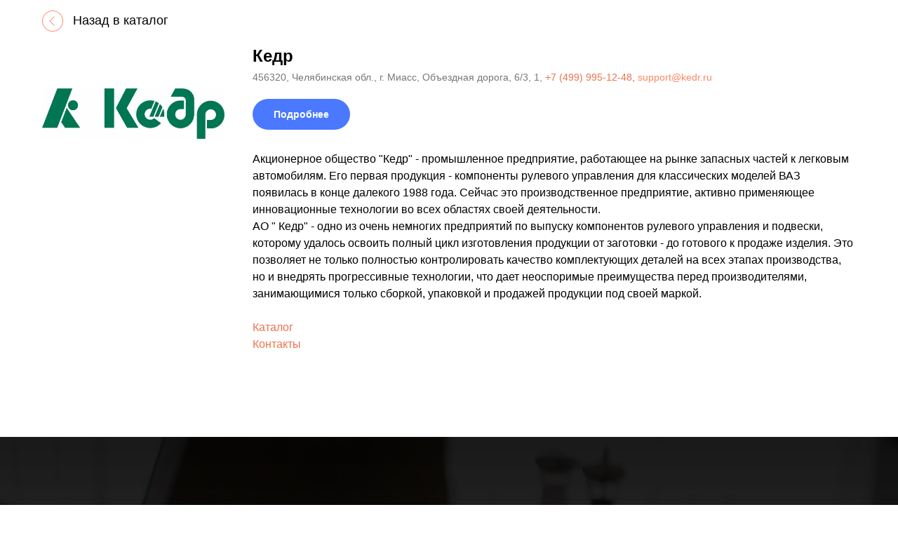

--- FILE ---
content_type: text/html; charset=UTF-8
request_url: https://investmiass.ru/kedr
body_size: 6940
content:
<!DOCTYPE html> <html lang="ru"> <head> <meta charset="utf-8" /> <meta http-equiv="Content-Type" content="text/html; charset=utf-8" /> <meta name="viewport" content="width=device-width, initial-scale=1.0" /> <!--metatextblock--> <title>Кедр</title> <meta name="description" content="Каталог предприятий Миасского городского округа" /> <meta property="og:url" content="https://investmiass.ru/edr" /> <meta property="og:title" content="Кедр" /> <meta property="og:description" content="Каталог предприятий Миасского городского округа" /> <meta property="og:type" content="website" /> <meta property="og:image" content="https://static.tildacdn.com/tild3565-6637-4038-b662-356539313435/arrow_left_round.svg" /> <link rel="canonical" href="https://investmiass.ru/edr"> <!--/metatextblock--> <meta name="format-detection" content="telephone=no" /> <meta http-equiv="x-dns-prefetch-control" content="on"> <link rel="dns-prefetch" href="https://ws.tildacdn.com"> <link rel="dns-prefetch" href="https://static.tildacdn.com"> <link rel="dns-prefetch" href="https://fonts.tildacdn.com"> <link rel="shortcut icon" href="https://static.tildacdn.com/tild3463-3661-4233-a436-306431363634/----4.ico" type="image/x-icon" /> <!-- Assets --> <script src="https://neo.tildacdn.com/js/tilda-fallback-1.0.min.js" async charset="utf-8"></script> <link rel="stylesheet" href="https://static.tildacdn.com/css/tilda-grid-3.0.min.css" type="text/css" media="all" onerror="this.loaderr='y';"/> <link rel="stylesheet" href="https://static.tildacdn.com/ws/project7769453/tilda-blocks-page73508059.min.css?t=1754883249" type="text/css" media="all" onerror="this.loaderr='y';" /> <link rel="stylesheet" href="https://static.tildacdn.com/css/tilda-slds-1.4.min.css" type="text/css" media="print" onload="this.media='all';" onerror="this.loaderr='y';" /> <noscript><link rel="stylesheet" href="https://static.tildacdn.com/css/tilda-slds-1.4.min.css" type="text/css" media="all" /></noscript> <link rel="stylesheet" href="https://static.tildacdn.com/css/tilda-catalog-1.1.min.css" type="text/css" media="print" onload="this.media='all';" onerror="this.loaderr='y';" /> <noscript><link rel="stylesheet" href="https://static.tildacdn.com/css/tilda-catalog-1.1.min.css" type="text/css" media="all" /></noscript> <link rel="stylesheet" href="https://static.tildacdn.com/css/tilda-forms-1.0.min.css" type="text/css" media="all" onerror="this.loaderr='y';" /> <link rel="stylesheet" href="https://static.tildacdn.com/css/tilda-cover-1.0.min.css" type="text/css" media="all" onerror="this.loaderr='y';" /> <link rel="stylesheet" href="https://static.tildacdn.com/css/tilda-zoom-2.0.min.css" type="text/css" media="print" onload="this.media='all';" onerror="this.loaderr='y';" /> <noscript><link rel="stylesheet" href="https://static.tildacdn.com/css/tilda-zoom-2.0.min.css" type="text/css" media="all" /></noscript> <script type="text/javascript">TildaFonts=["427","433","435"];window.tildafontsswap='y';</script> <script type="text/javascript" src="https://static.tildacdn.com/js/tilda-fonts.min.js" charset="utf-8" onerror="this.loaderr='y';"></script> <script nomodule src="https://static.tildacdn.com/js/tilda-polyfill-1.0.min.js" charset="utf-8"></script> <script type="text/javascript">function t_onReady(func) {if(document.readyState!='loading') {func();} else {document.addEventListener('DOMContentLoaded',func);}}
function t_onFuncLoad(funcName,okFunc,time) {if(typeof window[funcName]==='function') {okFunc();} else {setTimeout(function() {t_onFuncLoad(funcName,okFunc,time);},(time||100));}}</script> <script src="https://static.tildacdn.com/js/jquery-1.10.2.min.js" charset="utf-8" onerror="this.loaderr='y';"></script> <script src="https://static.tildacdn.com/js/tilda-scripts-3.0.min.js" charset="utf-8" defer onerror="this.loaderr='y';"></script> <script src="https://static.tildacdn.com/ws/project7769453/tilda-blocks-page73508059.min.js?t=1754883249" charset="utf-8" async onerror="this.loaderr='y';"></script> <script src="https://static.tildacdn.com/js/tilda-lazyload-1.0.min.js" charset="utf-8" async onerror="this.loaderr='y';"></script> <script src="https://static.tildacdn.com/js/tilda-menu-1.0.min.js" charset="utf-8" async onerror="this.loaderr='y';"></script> <script src="https://static.tildacdn.com/js/tilda-slds-1.4.min.js" charset="utf-8" async onerror="this.loaderr='y';"></script> <script src="https://static.tildacdn.com/js/hammer.min.js" charset="utf-8" async onerror="this.loaderr='y';"></script> <script src="https://static.tildacdn.com/js/tilda-products-1.0.min.js" charset="utf-8" async onerror="this.loaderr='y';"></script> <script src="https://static.tildacdn.com/js/tilda-catalog-1.1.min.js" charset="utf-8" async onerror="this.loaderr='y';"></script> <script src="https://static.tildacdn.com/js/tilda-forms-1.0.min.js" charset="utf-8" async onerror="this.loaderr='y';"></script> <script src="https://static.tildacdn.com/js/tilda-cover-1.0.min.js" charset="utf-8" async onerror="this.loaderr='y';"></script> <script src="https://static.tildacdn.com/js/tilda-zoom-2.0.min.js" charset="utf-8" async onerror="this.loaderr='y';"></script> <script src="https://static.tildacdn.com/js/tilda-skiplink-1.0.min.js" charset="utf-8" async onerror="this.loaderr='y';"></script> <script src="https://static.tildacdn.com/js/tilda-events-1.0.min.js" charset="utf-8" async onerror="this.loaderr='y';"></script> <script type="text/javascript">window.dataLayer=window.dataLayer||[];</script> <script type="text/javascript">(function() {if((/bot|google|yandex|baidu|bing|msn|duckduckbot|teoma|slurp|crawler|spider|robot|crawling|facebook/i.test(navigator.userAgent))===false&&typeof(sessionStorage)!='undefined'&&sessionStorage.getItem('visited')!=='y'&&document.visibilityState){var style=document.createElement('style');style.type='text/css';style.innerHTML='@media screen and (min-width: 980px) {.t-records {opacity: 0;}.t-records_animated {-webkit-transition: opacity ease-in-out .2s;-moz-transition: opacity ease-in-out .2s;-o-transition: opacity ease-in-out .2s;transition: opacity ease-in-out .2s;}.t-records.t-records_visible {opacity: 1;}}';document.getElementsByTagName('head')[0].appendChild(style);function t_setvisRecs(){var alr=document.querySelectorAll('.t-records');Array.prototype.forEach.call(alr,function(el) {el.classList.add("t-records_animated");});setTimeout(function() {Array.prototype.forEach.call(alr,function(el) {el.classList.add("t-records_visible");});sessionStorage.setItem("visited","y");},400);}
document.addEventListener('DOMContentLoaded',t_setvisRecs);}})();</script></head> <body class="t-body" style="margin:0;"> <!--allrecords--> <div id="allrecords" class="t-records" data-hook="blocks-collection-content-node" data-tilda-project-id="7769453" data-tilda-page-id="73508059" data-tilda-page-alias="edr" data-tilda-formskey="6aafd388077cf76ada68db0c77769453" data-tilda-cookie="no" data-tilda-lazy="yes" data-tilda-project-lang="RU" data-tilda-root-zone="com" data-tilda-project-country="RU"> <div id="rec1207585601" class="r t-rec t-screenmax-640px" style=" " data-animationappear="off" data-record-type="975" data-screen-max="640px"> <!-- T975 --> <div class="t975 " style="background-color: #fff; " data-bgcolor-hex="" data-bgcolor-rgba="" data-navmarker="nav1207585601marker" data-bgopacity="1" data-menu="yes"> <nav class="t975__wrapper"> <ul role="list" class="t975__inner-wrapper t-menu__list"> <li class="t975__list-item"> <a class="t975__menu-link"
href="/"> <div class="t975__menu-item"> <div class="t975__icon-wrapper"> <img class="t975__menu-icon"
src="https://static.tildacdn.com/tild3537-3539-4539-b632-663835383532/1.svg"
imgfield="li_img__1372833889710"
alt=""> </div> <div class="t975__menu-text" style="margin-top: 2px;" field="li_title__1372833889710">Главная</div> </div> </a> </li> <li class="t975__list-item"> <a class="t975__menu-link"
href="/gid_investora_miass"> <div class="t975__menu-item"> <div class="t975__icon-wrapper"> <img class="t975__menu-icon"
src="https://static.tildacdn.com/lib/tildaicon/39386162-3363-4261-a661-313237383638/Layer_6.svg"
imgfield="li_img__1372833889711"
alt=""> </div> <div class="t975__menu-text" style="margin-top: 2px;" field="li_title__1372833889711">Инвестору</div> </div> </a> </li> <li class="t975__list-item"> <a class="t975__menu-link"
href="/catalog_proizvoditeley_miass"> <div class="t975__menu-item"> <div class="t975__icon-wrapper"> <img class="t975__menu-icon"
src="https://static.tildacdn.com/lib/tildaicon/39373231-3531-4335-b031-623036366631/Tilda_Icons_45_quest_teambuilding.svg"
imgfield="li_img__1372833889712"
alt=""> </div> <div class="t975__menu-text" style="margin-top: 2px;" field="li_title__1372833889712">Каталог производителей</div> </div> </a> </li> <li class="t975__list-item"> <a class="t975__menu-link"
href="/page40668886.html"> <div class="t975__menu-item"> <div class="t975__icon-wrapper"> <img class="t975__menu-icon"
src="https://static.tildacdn.com/tild6330-6537-4231-a133-353461623333/4.svg"
imgfield="li_img__1372833889713"
alt=""> </div> <div class="t975__menu-text" style="margin-top: 2px;" field="li_title__1372833889713">Новости</div> </div> </a> </li> <li class="t975__list-item"> <a class="t975__menu-link"
href="http://investmiass.ru/members/login"
target="_blank"> <div class="t975__menu-item"> <div class="t975__icon-wrapper"> <img class="t975__menu-icon"
src="https://static.tildacdn.com/lib/tildaicon/35313164-3939-4464-a133-303530326338/Tilda_Icons_39_IT_landing.svg"
imgfield="li_img__1698602036829"
alt=""> </div> <div class="t975__menu-text" style="margin-top: 2px;" field="li_title__1698602036829">Личный офис</div> </div> </a> </li> </ul> </nav> </div> <script>t_onReady(function() {t_onFuncLoad('t975_init',function() {t975_init('1207585601');});});t_onFuncLoad('t_menu__interactFromKeyboard',function() {t_menu__interactFromKeyboard('1207585601');});</script> <style>#rec1207585601 .t975{border-color:#E2E2E2;}@media screen and (min-width:640px){#rec1207585601 .t975__menu-text{margin-top:7px !important;}}</style> <style>#rec1207585601 .t975__wrapper::before{background-image:linear-gradient(to left,rgba(255,255,255,0%) 0%,rgba(255,255,255,100%) 100%);}#rec1207585601 .t975__wrapper::after{background-image:linear-gradient(to right,rgba(255,255,255,0%) 0%,rgba(255,255,255,100%) 100%);}</style> <style>@media screen and (max-width:480px){#rec1207585601 .t975__list-item{min-width:calc(100% / 5);}}</style> <style>#rec1207585601 .t-menu__link-item{}@supports (overflow:-webkit-marquee) and (justify-content:inherit){#rec1207585601 .t-menu__link-item,#rec1207585601 .t-menu__link-item.t-active{opacity:1 !important;}}</style> </div> <div id="rec1207585606" class="r t-rec t-rec_pt_15 t-rec_pb_15" style="padding-top:15px;padding-bottom:15px; " data-record-type="374"> <!-- T374 --> <div class="t374"> <div class="t-container"> <div class="t-col t-col_8 "> <a class="t374__link" href="https://investmiass.ru/catalog_proizvoditeley_miass" target="_blank"> <div class="t374__wrapper"> <div class="t374__col t374__col-left"> <img
src="https://static.tildacdn.com/tild3565-6637-4038-b662-356539313435/arrow_left_round.svg"
class="t374__img t-img"
alt=""
style=""
imgfield="img"> </div> <div class="t374__col"> <div class="t374__title t-text t-text_sm" field="title">Назад в каталог</div> </div> </div> </a> </div> </div> </div> </div> <div id="rec1207585611" class="r t-rec t-rec_pt_0 t-rec_pb_120" style="padding-top:0px;padding-bottom:120px; " data-animationappear="off" data-record-type="744"> <!-- t744 --> <div class="t744"> <div class="t-container js-product js-product-single "> <div class="t744__col t744__col_first t-col t-col_3 "> <!-- gallery --> <div class="t-slds" style="visibility: hidden;"> <div class="t-slds__main"> <div class="t-slds__container"> <div class="t-slds__items-wrapper t-slds_animated-none " data-slider-transition="300" data-slider-with-cycle="true" data-slider-correct-height="true" data-auto-correct-mobile-width="false"> <div class="t-slds__item t-slds__item_active" data-slide-index="1"> <div class="t-slds__wrapper" itemscope itemtype="http://schema.org/ImageObject"> <meta itemprop="image" content="https://static.tildacdn.com/tild3161-3566-4733-b435-333437373162/i.webp"> <div class="t-slds__imgwrapper" bgimgfield="gi_img__0" data-zoom-target="0" data-zoomable="yes" data-img-zoom-url="https://static.tildacdn.com/tild3161-3566-4733-b435-333437373162/i.webp"> <div class="t-slds__bgimg t-slds__bgimg-contain t-bgimg js-product-img" data-original="https://static.tildacdn.com/tild3161-3566-4733-b435-333437373162/i.webp" style="padding-bottom:75%; background-image: url('https://thb.tildacdn.com/tild3161-3566-4733-b435-333437373162/-/resizeb/20x/i.webp');"></div> </div> </div> </div> </div> </div> </div> </div> <!--/gallery --> </div> <div class="t744__col t-col t-col_9 "> <div class="t744__info "> <div class="t744__textwrapper"> <div class="t744__title-wrapper"> <div class="t744__title t-name t-name_xl js-product-name" field="title">Кедр</div> <div class="t744__title_small t-descr t-descr_xxs" field="title2"> <span class=" js-product-sku notranslate" translate="no"> <p style="text-align: left;">456320, Челябинская обл., г. Миасс, Объездная дорога, 6/3, 1, <span style="color: rgb(237, 114, 78);">+7 (499) 995-12-48</span>, <a href="mailto:support@kedr.ru">support@kedr.ru</a></p> </span> </div> </div> <div class="js-product-controls-wrapper"> </div> <div class="t744__btn-wrapper t1002__btns-wrapper"> <a
class="t-btn t-btnflex t-btnflex_type_button t-btnflex_sm t744__btn"
href="https://kedr.ru/"
target="_blank"> <span class="t-btnflex__text">Подробнее</span> <style>#rec1207585611 .t-btnflex.t-btnflex_type_button {color:#ffffff;background-color:#4a79ff;border-style:none !important;border-radius:30px;box-shadow:none !important;transition-duration:0.2s;transition-property:background-color,color,border-color,box-shadow,opacity,transform;transition-timing-function:ease-in-out;}</style> </a> </div> <div class="t744__descr t-descr t-descr_xxs" field="descr"><div style="font-size: 16px;" data-customstyle="yes">Акционерное общество "Кедр" - промышленное предприятие, работающее на рынке запасных частей к легковым автомобилям. Его первая продукция - компоненты рулевого управления для классических моделей ВАЗ появилась в конце далекого 1988 года. Сейчас это производственное предприятие, активно применяющее инновационные технологии во всех областях своей деятельности.<br />АО " Кедр" - одно из очень немногих предприятий по выпуску компонентов рулевого управления и подвески, которому удалось освоить полный цикл изготовления продукции от заготовки - до готового к продаже изделия. Это позволяет не только полностью контролировать качество комплектующих деталей на всех этапах производства, но и внедрять прогрессивные технологии, что дает неоспоримые преимущества перед производителями, занимающимися только сборкой, упаковкой и продажей продукции под своей маркой.<br /><br /><p style="text-align: left;"><a href="https://kedr.ru/otechestvennykh/amortizatory" style="color: rgb(237, 114, 78);" target="_blank" rel="noreferrer noopener">Каталог</a></p><p style="text-align: left;"><a href="https://kedr.ru/kontakty" target="_blank" rel="noreferrer noopener" style="color: rgb(237, 114, 78);">Контакты</a></p></div></div> </div> </div> </div> </div> </div> <script type="text/javascript">t_onReady(function() {t_onFuncLoad('t744_init',function() {t744_init('1207585611');});});</script> <style type="text/css">#rec1207585611 .t-slds__bullet_active .t-slds__bullet_body{background-color:#222 !important;}#rec1207585611 .t-slds__bullet:hover .t-slds__bullet_body{background-color:#222 !important;}</style> </div> <div id="rec1207585616" class="r t-rec" style=" " data-animationappear="off" data-record-type="720"> <!-- t720 --> <!-- cover --> <div class="t-cover" id="recorddiv1207585616"bgimgfield="img"style="height:600px;background-image:url('https://thb.tildacdn.com/tild3964-3831-4932-b334-336562653062/-/resize/20x/blob.png');"> <div class="t-cover__carrier" id="coverCarry1207585616"data-content-cover-id="1207585616"data-content-cover-bg="https://static.tildacdn.com/tild3964-3831-4932-b334-336562653062/blob.png"data-display-changed="true"data-content-cover-height="600px"data-content-cover-parallax=""data-content-use-image-for-mobile-cover=""style="height:600px;background-attachment:scroll; "itemscope itemtype="http://schema.org/ImageObject"><meta itemprop="image" content="https://static.tildacdn.com/tild3964-3831-4932-b334-336562653062/blob.png"></div> <div class="t-cover__filter" style="height:600px;background-image: -moz-linear-gradient(top, rgba(0,0,0,0.90), rgba(20,20,20,0.80));background-image: -webkit-linear-gradient(top, rgba(0,0,0,0.90), rgba(20,20,20,0.80));background-image: -o-linear-gradient(top, rgba(0,0,0,0.90), rgba(20,20,20,0.80));background-image: -ms-linear-gradient(top, rgba(0,0,0,0.90), rgba(20,20,20,0.80));background-image: linear-gradient(top, rgba(0,0,0,0.90), rgba(20,20,20,0.80));filter: progid:DXImageTransform.Microsoft.gradient(startColorStr='#19000000', endColorstr='#33141414');"></div> <div class="t720"> <div class="t-container"> <div class="t-width t-width_10 t720__mainblock t-align_center"> <div class="t-cover__wrapper t-valign_middle" style="height:600px; position: relative;z-index: 1;"> <div class="t720__mainwrapper" data-hook-content="covercontent"> <div class="t720__textwrapper"> <div class="t720__title t-title t-title_sm t-margin_auto" field="title"><div style="font-size: 30px;" data-customstyle="yes">Производитель из Миасса? <br />Хотите добавить свое <br />предприятие в каталог?</div></div> <div class="t720__descr t-descr t-descr_xl t-margin_auto" field="descr">Оставьте заявку и мы свяжемся с вами.</div> </div> <div> <form
id="form1207585616" name='form1207585616' role="form" action='' method='POST' data-formactiontype="2" data-inputbox=".t-input-group" 
class="t-form js-form-proccess t-form_inputs-total_1 " data-success-callback="t720_onSuccess"> <input type="hidden" name="formservices[]" value="1da7061dd5adb90f2fb1436547423827" class="js-formaction-services"> <input type="hidden" name="formservices[]" value="ab5b9a37ee7b9fe3f580208f228ad6c1" class="js-formaction-services"> <input type="hidden" name="formservices[]" value="1aceddcfac238d72a7a4b5a83af6720d" class="js-formaction-services"> <input type="hidden" name="formservices[]" value="c6f08d3a9ffb8dced50e1052a99ed088" class="js-formaction-services"> <input type="hidden" name="formservices[]" value="dbbcf17638a0e86d68d235c3388b883d" class="js-formaction-services"> <!-- @classes t-title t-text t-btn --> <div class="js-successbox t-form__successbox t-text t-text_md"
aria-live="polite"
style="display:none;"></div> <div class="t-form__inputsbox"> <div
class=" t-input-group t-input-group_em " data-input-lid="8274216443620" data-field-type="em" data-field-name="Email"> <div class="t-input-block "> <input
type="email"
autocomplete="email"
name="Email"
id="input_8274216443620"
class="t-input js-tilda-rule"
value=""
placeholder="Электронная почта" data-tilda-rule="email"
aria-describedby="error_8274216443620"
style="color:#000000;background-color:#ffffff;"> </div> <div class="t-input-error" aria-live="polite" id="error_8274216443620"></div> </div> <div class="t-form__errorbox-middle"> <!--noindex--> <div
class="js-errorbox-all t-form__errorbox-wrapper"
style="display:none;" data-nosnippet
tabindex="-1"
aria-label="Ошибки при заполнении формы"> <ul
role="list"
class="t-form__errorbox-text t-text t-text_md"> <li class="t-form__errorbox-item js-rule-error js-rule-error-all"></li> <li class="t-form__errorbox-item js-rule-error js-rule-error-req">Обязательное поле</li> <li class="t-form__errorbox-item js-rule-error js-rule-error-email">Пожалуйста, введите корректный имейл</li> <li class="t-form__errorbox-item js-rule-error js-rule-error-name">Пожалуйста, введите корректное имя</li> <li class="t-form__errorbox-item js-rule-error js-rule-error-phone">Пожалуйста, введите корректный телефон</li> <li class="t-form__errorbox-item js-rule-error js-rule-error-minlength">Слишком короткое значение</li> <li class="t-form__errorbox-item js-rule-error js-rule-error-string"></li> </ul> </div> <!--/noindex--> </div> <div class="t-form__submit"> <button
class="t-submit t-btnflex t-btnflex_type_submit t-btnflex_md"
type="submit"> <span class="t-btnflex__text">Отправить</span> <style>#rec1207585616 .t-btnflex.t-btnflex_type_submit {color:#ffffff;background-color:#1f5bff;border-style:none !important;border-radius:30px;box-shadow:none !important;transition-duration:0.2s;transition-property:background-color,color,border-color,box-shadow,opacity,transform;transition-timing-function:ease-in-out;}</style> </button> </div> </div> <div class="t-form__errorbox-bottom"> <!--noindex--> <div
class="js-errorbox-all t-form__errorbox-wrapper"
style="display:none;" data-nosnippet
tabindex="-1"
aria-label="Ошибки при заполнении формы"> <ul
role="list"
class="t-form__errorbox-text t-text t-text_md"> <li class="t-form__errorbox-item js-rule-error js-rule-error-all"></li> <li class="t-form__errorbox-item js-rule-error js-rule-error-req">Обязательное поле</li> <li class="t-form__errorbox-item js-rule-error js-rule-error-email">Пожалуйста, введите корректный имейл</li> <li class="t-form__errorbox-item js-rule-error js-rule-error-name">Пожалуйста, введите корректное имя</li> <li class="t-form__errorbox-item js-rule-error js-rule-error-phone">Пожалуйста, введите корректный телефон</li> <li class="t-form__errorbox-item js-rule-error js-rule-error-minlength">Слишком короткое значение</li> <li class="t-form__errorbox-item js-rule-error js-rule-error-string"></li> </ul> </div> <!--/noindex--> </div> </form> <style>#rec1207585616 input::-webkit-input-placeholder {color:#000000;opacity:0.5;}#rec1207585616 input::-moz-placeholder{color:#000000;opacity:0.5;}#rec1207585616 input:-moz-placeholder {color:#000000;opacity:0.5;}#rec1207585616 input:-ms-input-placeholder{color:#000000;opacity:0.5;}#rec1207585616 textarea::-webkit-input-placeholder {color:#000000;opacity:0.5;}#rec1207585616 textarea::-moz-placeholder{color:#000000;opacity:0.5;}#rec1207585616 textarea:-moz-placeholder {color:#000000;opacity:0.5;}#rec1207585616 textarea:-ms-input-placeholder{color:#000000;opacity:0.5;}</style> </div> <div class="t720__hint t-text t-text_xs" field="text">Нажимая на кнопку, вы даете согласие на обработку персональных данных и соглашаетесь c политикой конфиденциальности</div> </div> </div> </div> </div> </div> </div> <script type="text/javascript">if(typeof jQuery!=='undefined') {$('#rec1207585616').find('.js-form-proccess').on('tildaform:aftererror',function(e){e.preventDefault();t_onFuncLoad('t720_fixcontentheight',function(){t720_fixcontentheight('1207585616');});});} else {var formBlock=document.querySelector('#rec1207585616 .js-form-proccess');if(formBlock) {formBlock.addEventListener('tildaform:aftererror',function(e){e.preventDefault();t_onFuncLoad('t720_fixcontentheight',function(){t720_fixcontentheight('1207585616');});});}}</script> <style> #rec1207585616 .t720__descr{max-width:600px;}</style> </div> </div> <!--/allrecords--> <!-- Tilda copyright. Don't remove this line --><div class="t-tildalabel " id="tildacopy" data-tilda-sign="7769453#73508059"><a href="https://tilda.cc/" class="t-tildalabel__link"><div class="t-tildalabel__wrapper"><div class="t-tildalabel__txtleft">Made on </div><div class="t-tildalabel__wrapimg"><img src="https://static.tildacdn.com/img/tildacopy.png" class="t-tildalabel__img" fetchpriority="low" alt=""></div><div class="t-tildalabel__txtright">Tilda</div></div></a></div> <!-- Stat --> <!-- Yandex.Metrika counter 89445609 --> <script type="text/javascript" data-tilda-cookie-type="analytics">setTimeout(function(){(function(m,e,t,r,i,k,a){m[i]=m[i]||function(){(m[i].a=m[i].a||[]).push(arguments)};m[i].l=1*new Date();k=e.createElement(t),a=e.getElementsByTagName(t)[0],k.async=1,k.src=r,a.parentNode.insertBefore(k,a)})(window,document,"script","https://mc.yandex.ru/metrika/tag.js","ym");window.mainMetrikaId='89445609';ym(window.mainMetrikaId,"init",{clickmap:true,trackLinks:true,accurateTrackBounce:true,webvisor:true,ecommerce:"dataLayer"});},2000);</script> <noscript><div><img src="https://mc.yandex.ru/watch/89445609" style="position:absolute; left:-9999px;" alt="" /></div></noscript> <!-- /Yandex.Metrika counter --> <script type="text/javascript">if(!window.mainTracker) {window.mainTracker='tilda';}
window.tildastatcookie='no';setTimeout(function(){(function(d,w,k,o,g) {var n=d.getElementsByTagName(o)[0],s=d.createElement(o),f=function(){n.parentNode.insertBefore(s,n);};s.type="text/javascript";s.async=true;s.key=k;s.id="tildastatscript";s.src=g;if(w.opera=="[object Opera]") {d.addEventListener("DOMContentLoaded",f,false);} else {f();}})(document,window,'c2a39ea0e0cdb863b6ee2292a2296cf7','script','https://static.tildacdn.com/js/tilda-stat-1.0.min.js');},2000);</script> </body> </html>

--- FILE ---
content_type: text/css
request_url: https://static.tildacdn.com/ws/project7769453/tilda-blocks-page73508059.min.css?t=1754883249
body_size: 2677
content:
.csssize{height:9199px}.t-body{margin:0px}#allrecords,body{background-color:none}#allrecords{-webkit-font-smoothing:antialiased}#allrecords a{color:#ff8562;text-decoration:none}#allrecords a,#allrecords button,#allrecords .t-radio,#allrecords .t-checkbox,#allrecords .t-img-select{outline:none}#allrecords a:focus-visible,#allrecords button:focus-visible,#allrecords .t-focusable,#allrecords .t-focusable .t-btn,#allrecords .t-focusable .t-btntext,#allrecords .t-img-select:focus-visible+.t-img-select__indicator,#allrecords .t-img-select:focus-visible+.t-img-select__indicator:after,#allrecords .t-radio:focus-visible+.t-radio__indicator,#allrecords .t-checkbox:focus-visible+.t-checkbox__indicator{outline-color:#2015FF;outline-offset:4px;outline-style:auto}#allrecords .t-descr a:focus-visible,#allrecords .t-sociallinks a:focus-visible,#allrecords .ya-share2__link:focus-visible{outline-offset:2px}#allrecords a[href^=tel]{color:inherit;text-decoration:none}#allrecords ol{padding-left:22px}#allrecords ul{padding-left:20px}#allrecords b,#allrecords strong{font-weight:700}@media print{body,html{min-width:1200px;max-width:1200px;padding:0;margin:0 auto;border:none}}.t-records{-webkit-font_smoothing:antialiased;background-color:none}.t-records a{color:#ff8562;text-decoration:none}.t-records a[href^=tel]{color:inherit;text-decoration:none}.t-records ol{padding-left:22px;margin-top:0px;margin-bottom:10px}.t-records ul{padding-left:20px;margin-top:0px;margin-bottom:10px}.t-mbfix{opacity:.01;-webkit-transform:translateX(0px);-ms-transform:translateX(0px);transform:translateX(0px);position:fixed;width:100%;height:500px;background-color:white;top:0px;left:0px;z-index:10000;-webkit-transition:all 0.1s ease;transition:all 0.1s ease}.t-mbfix_hide{-webkit-transform:translateX(3000px);-ms-transform:translateX(3000px);transform:translateX(3000px)}img:not([src]){visibility:hidden}.t-body_scroll-locked{position:fixed;left:0;width:100%;height:100%;overflow:hidden}.r_anim{-webkit-transition:opacity 0.5s;transition:opacity 0.5s}.r_hidden{opacity:0}.r_showed{opacity:1}@media screen and (max-width:1024px){a:active,button:active{-webkit-tap-highlight-color:rgba(255,255,255,.1)}}.t-text{font-family:'FuturaPT',Arial,sans-serif;font-weight:300;color:#000000}.t-text_xs{font-size:15px;line-height:1.55}.t-text_sm{font-size:18px;line-height:1.55}.t-text_md{font-size:20px;line-height:1.55}.t-name{font-family:'FuturaPT',Arial,sans-serif;font-weight:600;color:#000000}.t-name_xl{font-size:24px;line-height:1.35}.t-title{font-family:'FuturaPT',Arial,sans-serif;font-weight:600;color:#000000}.t-title_sm{font-size:48px;line-height:1.23}.t-descr{font-family:'FuturaPT',Arial,sans-serif;font-weight:300;color:#000000}.t-descr_xxs{font-size:14px;line-height:1.55}.t-descr_xl{font-size:24px;line-height:1.5}.t-btn{display:inline-block;font-family:'FuturaPT',Arial,sans-serif;border:0 none;text-align:center;white-space:nowrap;vertical-align:middle;font-weight:700;background-image:none;cursor:pointer;-webkit-appearance:none;-webkit-user-select:none;-moz-user-select:none;-ms-user-select:none;-o-user-select:none;user-select:none;-webkit-box-sizing:border-box;-moz-box-sizing:border-box;box-sizing:border-box}.t-btn td{vertical-align:middle}.t-btn_sending{opacity:.5}.t-align_center{text-align:center}.t-margin_auto{margin-left:auto;margin-right:auto}.t-valign_middle{vertical-align:middle}.t-tildalabel{background-color:#000;color:#fff;width:100%;height:70px;font-family:Arial;font-size:14px}.t-tildalabel:hover .t-tildalabel__wrapper{opacity:1}.t-tildalabel__wrapper{display:table;height:30px;width:270px;margin:0 auto;padding-top:20px;opacity:.4}.t-tildalabel__txtleft{display:table-cell;width:120px;height:30px;vertical-align:middle;text-align:right;padding-right:12px;font-weight:300;font-size:12px}.t-tildalabel__wrapimg{display:table-cell;width:30px;height:30px;vertical-align:middle}.t-tildalabel__img{width:30px;height:30px;vertical-align:middle}.t-tildalabel__txtright{display:table-cell;width:120px;height:30px;vertical-align:middle;padding-left:12px;font-weight:500;letter-spacing:2px}.t-tildalabel__link{color:#fff;text-decoration:none;vertical-align:middle}.t-submit{font-family:'FuturaPT',Arial,sans-serif}.t-input{font-family:'FuturaPT',Arial,sans-serif}.t-input__vis-ph{font-family:'FuturaPT',Arial,sans-serif}.t-select{font-family:'FuturaPT',Arial,sans-serif}.t-input-error{font-family:'FuturaPT',Arial,sans-serif}.t-form__errorbox-wrapper{font-family:'FuturaPT',Arial,sans-serif}.t-form__errorbox-text{font-family:'FuturaPT',Arial,sans-serif}.t-form__errorbox-item{font-family:'FuturaPT',Arial,sans-serif}.t-form__successbox{font-family:'FuturaPT',Arial,sans-serif}.t-rec_pt_0{padding-top:0}.t-rec_pt_15{padding-top:15px}.t-rec_pb_15{padding-bottom:15px}.t-rec_pb_120{padding-bottom:120px}.t-btnflex,.t-btn.t-btnflex,.t-submit.t-btnflex{display:inline-flex;align-items:center;justify-content:center;gap:.5ch;max-width:100%;height:unset;padding:0;overflow:hidden;font-family:'FuturaPT',Arial,sans-serif,Arial,sans-serif;font-weight:600;line-height:1.4;padding-top:calc(((var(--height,0px) - 1.4em) / 2) - var(--border-width,0px));padding-bottom:calc(((var(--height,0px) - 1.4em) / 2) - var(--border-width,0px));box-sizing:border-box;border-style:solid;border-color:transparent;border-width:var(--border-width,0);background-image:none;cursor:pointer;user-select:none;text-decoration:none;color:inherit;border-radius:0;background-color:transparent;white-space:nowrap}@media (hover:hover){.t-btnflex:hover .t-btnflex__icon_has_hover::before{opacity:0;visibility:hidden;transition-timing-function:cubic-bezier(.5,0,.75,0)}.t-btnflex:hover .t-btnflex__icon_has_hover::after{opacity:1;visibility:visible}}.t-btnflex__text{max-width:100%;overflow:hidden;text-align:center;white-space:inherit;text-overflow:ellipsis}.t-btnflex_sm,.t-btn.t-btnflex_sm,.t-submit.t-btnflex_sm{--height:45px;font-size:14px;padding-left:30px;padding-right:30px}.t-btnflex_md,.t-btn.t-btnflex_md,.t-submit.t-btnflex_md{--height:60px;font-size:16px;padding-left:60px;padding-right:60px}@media screen and (max-width:1200px){.t-text_xs{font-size:14px}.t-text_sm{font-size:16px}.t-text_md{font-size:18px}.t-descr_xxs{font-size:12px}.t-descr_xl{font-size:22px}.t-title_sm{font-size:44px}.t-name_xl{font-size:22px}}@media screen and (max-width:640px){.t-text_xs{font-size:12px;line-height:1.45}.t-text_sm{font-size:14px;line-height:1.45}.t-text_md{font-size:16px;line-height:1.45}.t-descr_xl{font-size:20px;line-height:1.4}.t-title_sm{font-size:30px}.t-name_xl{font-size:20px}.t-btn{white-space:normal}.t-btnflex_sm,.t-btn.t-btnflex_sm,.t-submit.t-btnflex_sm{padding-left:20px;padding-right:20px}.t-btnflex_md,.t-btn.t-btnflex_md,.t-submit.t-btnflex_md{padding-left:30px;padding-right:30px}}@media screen and (max-width:480px){.t-rec_pt_0{padding-top:0}.t-rec_pt_15{padding-top:15px}.t-rec_pb_15{padding-bottom:15px}.t-rec_pb_120{padding-bottom:90px!important}.t-btnflex_sm,.t-btn.t-btnflex_sm,.t-submit.t-btnflex_sm{--height:50px}}@media screen and (max-width:1200px){.t-screenmin-1200px{display:none}}@media screen and (max-width:980px){.t-screenmin-980px{display:none}}@media screen and (max-width:640px){.t-screenmin-640px{display:none}}@media screen and (max-width:480px){.t-screenmin-480px{display:none}}@media screen and (max-width:320px){.t-screenmin-320px{display:none}}@media screen and (min-width:321px){.t-screenmax-320px{display:none}}@media screen and (min-width:481px){.t-screenmax-480px{display:none}}@media screen and (min-width:641px){.t-screenmax-640px{display:none}}@media screen and (min-width:981px){.t-screenmax-980px{display:none}}@media screen and (min-width:1201px){.t-screenmax-1200px{display:none}}.t975{border-top-width:1px;border-top-style:solid;position:fixed;bottom:0;width:100vw;box-sizing:border-box;display:-webkit-flex;display:flex;z-index:990;transition:background-color 0.3s linear}.t975__beforeready{visibility:hidden}.t975__wrapper{max-width:640px;width:100%;margin:0 auto;display:-webkit-flex;display:flex;-webkit-justify-content:center;justify-content:center;min-height:65px}.t975__wrapper::before,.t975__wrapper::after{content:'';position:absolute;bottom:0;height:100%;width:15px;pointer-events:none}.t975__wrapper::before{left:-1px}.t975__wrapper::after{right:-1px}.t975__inner-wrapper{display:-webkit-flex;display:flex;overflow:auto hidden;width:100%;list-style-type:none;margin:0;padding:0!important}#allrecords ul.t975__inner-wrapper{margin-bottom:0}.t975__list-item{padding:8px 10px 10px;-webkit-flex:1 0 auto;flex:1 0 auto;box-sizing:border-box;min-width:calc(100vw / 6);display:-webkit-flex;display:flex;-webkit-justify-content:center;justify-content:center;-webkit-align-items:center;align-items:center}.t975__menu-link{text-decoration:none;display:-webkit-flex;display:-ms-flexbox;display:flex}.t975__menu-item{display:-webkit-flex;display:flex;-webkit-flex-direction:column;flex-direction:column;-webkit-align-items:center;align-items:center;-webkit-justify-content:flex-start;justify-content:flex-start}.t975__icon-wrapper{opacity:.7;position:relative;transition:all 0.3s linear;width:26px;height:21px;text-align:center}.t975__menu-icon{max-width:100%;max-height:100%;background-repeat:no-repeat;background-position:center;background-size:contain}.t975__menu-text{font-size:11px;line-height:1.2;white-space:nowrap;font-family:Roboto,Arial,sans-serif;font-weight:400;color:#000;transition:all 0.3s linear}@media screen and (min-width:481px){.t975__inner-wrapper{width:auto}.t975__list-item{min-width:85px}}@media screen and (min-width:640px){.t975__wrapper{min-height:73px;max-width:none}.t975__list-item{padding:17px 15px 15px}.t975__list-item{min-width:115px}}.t374__img{display:block;width:30px}.t374__link{display:inline-block;padding-right:15px;box-sizing:border-box}.t374__col-left{padding-right:14px}.t374__col{display:table-cell;vertical-align:middle}.t374__svg{stroke:#ff8562}.t744__imgwrapper{position:relative}.t744__hidden{display:none}.t744 .t-slds__arrow-right{right:20px}.t744 .t-slds__arrow-left{left:20px}.t744__title-wrapper{margin-bottom:18px}.t744__title_small{margin-top:4px;color:#777}.t744__descr{margin-top:20px}.t744__price-item{display:inline-block;vertical-align:middle}.t744__price-value,.t744__price-currency{display:inline-block;vertical-align:middle;float:left}.t744__price-value+.t744__price-currency::before{content:'\a0'}.t744__btn-wrapper{margin-top:20px;margin-bottom:30px}.t744__btn-bottom{margin-bottom:0}.t744__btn_wide{width:100%}.t744__price_old{position:relative;color:#bdbdbd}.t744__price_old::after{content:'';position:absolute;top:50%;right:-1px;left:-1px;border-top:1px solid;width:100%}.t744__textwrapper{display:block}.t744__info{display:block}.t744 .t-product__option{margin-top:10px;margin-bottom:10px}.t744 .t-product__option-title{padding-bottom:3px}.t744 .t-product__option-variants{position:relative;display:table;min-width:150px}.t744 .t-product__option-variants::after{content:' ';width:0;height:0;border-style:solid;border-width:6px 5px 0;border-color:#000 transparent transparent;position:absolute;right:10px;top:10px;bottom:0;pointer-events:none}.t744 .t-product__option-select{width:100%;border:1px #ddd solid;background:#f8f8f8;color:#000;box-sizing:border-box;cursor:pointer;padding:2px 30px 2px 10px;border-radius:5px;-webkit-appearance:none;appearance:none;-moz-appearance:none}.t744 .t-product__option-select::-ms-expand{width:0;height:0;opacity:0}@media screen and (max-width:960px){.t744__col_first{margin-bottom:24px}.t744__info{min-height:auto!important;width:100%}.t744__bullet.t-slds__bullet{width:40px;margin-right:4px;margin-top:3px}}@media screen and (max-width:640px){.t744 .t-product__option-select{font-size:16px}}.t720 .t720__mainblock{margin:0 auto}.t720 .t720__title{color:#fff}.t720 .t720__descr{color:#fff;margin-top:24px}.t720 .t720__textwrapper{margin-bottom:74px}.t720 .t720__hint{color:#fff;margin-top:30px}.t720 .t-form__inputsbox{display:table;-webkit-transition:max-height 0.3s cubic-bezier(.19,1,.22,1),opacity 0.3s linear;transition:max-height 0.3s cubic-bezier(.19,1,.22,1),opacity 0.3s linear;max-height:5000px}.t720 .t720__inputsbox_hidden.t-form__inputsbox{display:block;overflow:hidden;max-height:0;opacity:0}.t720 .t-form__inputsbox .t-radio__wrapper,.t720 .t-form__inputsbox .t-checkboxes__wrapper{text-align:left}.t720 .t-form_inputs-total_5 .t-input-group{width:20%}.t720 .t-form_inputs-total_4 .t-input-group{width:25%}.t720 .t-form_inputs-total_3 .t-input-group{width:33.33%}.t720 .t-form_inputs-total_2 .t-input-group{width:50%}.t720 .t-form_inputs-total_1 .t-input-group{max-width:460px;width:460px}.t720 .t-form.t-form_inputs-total_1{display:table}.t720 .t-align_center .t-form.t-form_inputs-total_1{margin:0 auto}.t720 .t-input-group{display:table-cell;vertical-align:bottom}.t720 .t-input-block{height:100%;width:100%;padding-right:20px;box-sizing:border-box}.t720 .t-input,.t720 .t-select{height:56px;background-color:transparent}.t720 .t-input::-ms-clear{width:0;height:0}.t720 .t-input__vis-ph{top:20px;text-align:left}.t720 .t-input-title{padding-bottom:5px;text-align:left;color:#fff}.t720 .t-input-subtitle{margin-top:-5px;padding-bottom:10px;text-align:left;color:#fff}.t720 .t-form__submit{display:table-cell;vertical-align:bottom;height:100%}.t720 .t-submit{--height:56px;padding-left:40px;padding-right:40px}.t720 .t-datepicker{width:100%}.t720 .t-form_bbonly .t-input-title{padding-bottom:0;margin-bottom:0}.t720 .t-form_bbonly .t-input-subtitle{padding-bottom:0;padding-top:5px}@media screen and (max-width:960px){.t720 .t720__mainwrapper{padding:0 20px}.t720 .t-form__inputsbox,.t720 .t-form.t-form_inputs-total_1{display:block}.t720 .t-input-group,.t720 .t-form_inputs-total_1 .t-input-group{display:block;width:100%!important;max-width:100%!important}.t720 .t-input-block{display:block;width:100%;margin-bottom:20px;padding-right:0}.t720 .t-form__submit{display:block;width:100%}.t720 .t-submit,.t720 .t-input{width:100%}}@media screen and (max-width:640px){.t720 .t720__textwrapper{margin-bottom:32px}.t720 .t-submit{--height:50px}.t720 .t-input,.t720 .t-select{width:100%;height:50px}.t720 .t-input__vis-ph{top:17px}.t720 .t-input_pvis{padding:22px 20px 10px}}.t720 .t-input-error{display:none!important}.t720 .t-form__errorbox-wrapper{margin-top:20px;margin-bottom:20px}.t720 .t-form__errorbox-middle{display:none}.t720 .t-form__errorbox-bottom{display:block}@media screen and (max-width:960px){.t720 .t-form__errorbox-middle{display:block}.t720 .t-form__errorbox-bottom{display:none}}

--- FILE ---
content_type: image/svg+xml
request_url: https://static.tildacdn.com/tild3565-6637-4038-b662-356539313435/arrow_left_round.svg
body_size: -18
content:
<?xml version="1.0" encoding="UTF-8"?> <svg xmlns="http://www.w3.org/2000/svg" viewBox="0 0 100 100" fill-rule="evenodd"><path d="M49.996 100C22.43 100 .003 77.567.003 49.994.003 22.428 22.43 0 49.996 0c27.571 0 50.003 22.427 50.003 49.994C99.998 77.567 77.567 100 49.996 100zm0-97.088c-25.96 0-47.081 21.121-47.081 47.081 0 25.968 21.12 47.094 47.081 47.094 25.966 0 47.09-21.126 47.09-47.094 0-25.96-21.124-47.081-47.09-47.081z" fill="#ff8562"></path><path d="M57.032 71.842a1.45 1.45 0 0 1-1.03-.427L35.6 51.013a1.456 1.456 0 0 1-.003-2.057l20.402-20.52a1.456 1.456 0 1 1 2.065 2.054L38.686 49.98l19.375 19.375a1.456 1.456 0 0 1-1.029 2.487z" fill="#ff8562"></path></svg> 

--- FILE ---
content_type: image/svg+xml
request_url: https://static.tildacdn.com/lib/tildaicon/35313164-3939-4464-a133-303530326338/Tilda_Icons_39_IT_landing.svg
body_size: 199
content:
<svg xmlns="http://www.w3.org/2000/svg" fill-rule="evenodd" viewBox="0 0 100 100">
    <path d="M64.82 40.86a4.9 4.9 0 0 0-1.82.35v-.47a5.38 5.38 0 0 0-5.37-5.37h-.25a5.3 5.3 0 0 0-2.48.64 5.38 5.38 0 0 0-5.26-4.29 5.78 5.78 0 0 0-2.63.63v-7.76h9.5a1.5 1.5 0 0 0 1.5-1.5V8.5A1.5 1.5 0 0 0 56.5 7h-31A1.5 1.5 0 0 0 24 8.5v14.59a1.5 1.5 0 0 0 1.5 1.5H36v36.7l-8.79-7.2a9.24 9.24 0 0 0-12.43.52 1.5 1.5 0 0 0-.12 2L36 83.89V96.5a1.5 1.5 0 0 0 3 0V83.37a1.5 1.5 0 0 0-.32-.92L17.92 55.89a6.24 6.24 0 0 1 7.37.49l11.26 9.23A1.5 1.5 0 0 0 39 64.46V19.61a2.38 2.38 0 0 1 2.37-2.37h.25A2.38 2.38 0 0 1 44 19.61V51.5a1.5 1.5 0 0 0 3 0V37a2.53 2.53 0 0 1 2.63-2.27A2.38 2.38 0 0 1 52 37.1v14.4a1.5 1.5 0 0 0 3 0V40.75a2.38 2.38 0 0 1 2.37-2.37h.25A2.38 2.38 0 0 1 60 40.75V51.5a1.5 1.5 0 0 0 3 0V46a1.89 1.89 0 0 1 1.82-2.14A2.18 2.18 0 0 1 67 46v25.89a15.47 15.47 0 0 1-4.56 11A1.5 1.5 0 0 0 62 84v11.5a1.5 1.5 0 0 0 3 0V84.57a18.44 18.44 0 0 0 5-12.68V46a5.18 5.18 0 0 0-5.18-5.14ZM41.63 14.23h-.25A5.38 5.38 0 0 0 36 19.61v2h-9V10h28v11.59h-8v-2a5.38 5.38 0 0 0-5.37-5.36ZM79.5 13h-15a1.5 1.5 0 0 0 0 3h15a1.5 1.5 0 0 0 0-3Z"/>
    <path d="M64.67 22a1.5 1.5 0 0 0-2.12 2.12l13.37 13.4A1.5 1.5 0 0 0 78 35.4Zm-43.61 4.94a1.5 1.5 0 0 0-2.12 0l-10 10a1.5 1.5 0 1 0 2.12 2.12l10-10a1.5 1.5 0 0 0 0-2.12Z"/>
</svg>
